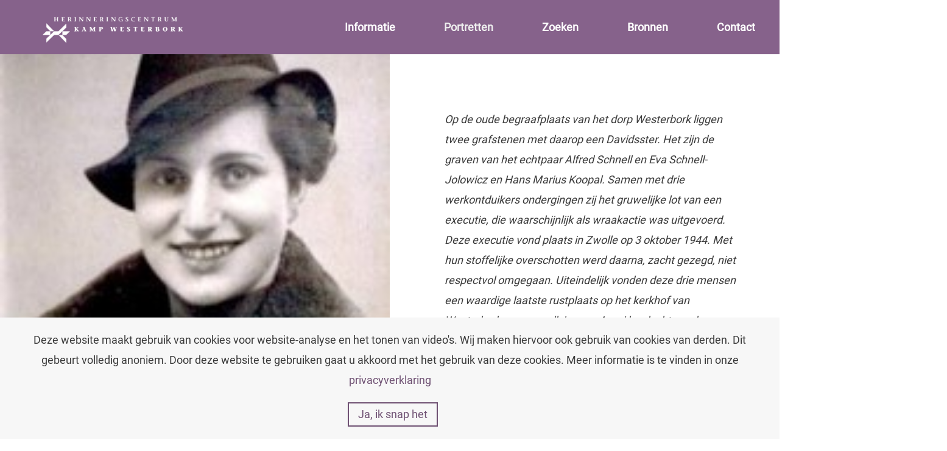

--- FILE ---
content_type: text/html; charset=utf-8
request_url: https://westerborkportretten.nl/verzetsportretten/eva-schnell-jolowicz
body_size: 8540
content:
<!DOCTYPE html>
<html lang="nl-nl" dir="ltr" vocab="http://schema.org/">
    <head>
        <meta http-equiv="X-UA-Compatible" content="IE=edge">
        <meta name="viewport" content="width=device-width, initial-scale=1">
        <link rel="shortcut icon" href="/images/general/logo-favicon.png">
        <link rel="apple-touch-icon-precomposed" href="/images/general/logo-favicon.png">
        <meta charset="utf-8" />
	<base href="https://westerborkportretten.nl/" />
	<meta name="keywords" content="eva, schnell-jolowicz" />
	<meta name="title" content="Eva Schnell-Jolowicz - Westerbork Portretten" />
	<meta name="description" content="Ev" />
	
	<title>Eva Schnell-Jolowicz - Westerbork Portretten</title>
	<link href="/onderduikportretten/evan-schnell-jolowicz" rel="canonical" />
	<link href="/templates/yootheme/cache/styles-ac4d39de.css?v=1.18.16" rel="stylesheet" id="styles-css" />
	<style>
#footer\#1{position:relative; z-index:0;} #footer\#19 .el-link{color:#444;} #footer\#19 .el-link:hover{color:#6f5173;} #footer\#14{position:relative; z-index:0;} 
	</style>
	<script src="/media/jui/js/jquery.min.js?14ee70fede8f9dd21cd7883a8acb74ce"></script>
	<script src="/media/jui/js/jquery-noconflict.js?14ee70fede8f9dd21cd7883a8acb74ce"></script>
	<script src="/media/jui/js/jquery-migrate.min.js?14ee70fede8f9dd21cd7883a8acb74ce"></script>
	<script src="/media/zoo/assets/js/responsive.js?ver=20210520"></script>
	<script src="/components/com_zoo/assets/js/default.js?ver=20210520"></script>
	<script src="/templates/yootheme/cache/scripts-dd468f5b.js?v=1.18.16"></script>
	<script src="/templates/yootheme/vendor/yootheme/theme-cookie/app/cookie.min.js?v=1.18.16" defer></script>
	<script src="/templates/yootheme/vendor/yootheme/theme-analytics/app/analytics.min.js?v=1.18.16" defer></script>
	<script>
document.addEventListener('DOMContentLoaded', function() {
    Array.prototype.slice.call(document.querySelectorAll('a span[id^="cloak"]')).forEach(function(span) {
        span.innerText = span.textContent;
    });
});
	</script>
	<meta property="og:url" content="https://westerborkportretten.nl/verzetsportretten/eva-schnell-jolowicz" />

    </head>
    <body class="">

        
        <div class="tm-page">

            <div class="tm-header-mobile uk-hidden@m">
            

    <nav class="uk-navbar-container" uk-navbar>

                <div class="uk-navbar-left">

                        <a class="uk-navbar-item uk-logo" href="https://westerborkportretten.nl">
                <img alt="Westerbork Portretten" src="/images/general/logo-min.png">            </a>
            
            
            
        </div>
        
        
                <div class="uk-navbar-right">

            
                        <a class="uk-navbar-toggle" href="#tm-mobile" uk-toggle>
                                <div uk-navbar-toggle-icon></div>
            </a>
            
            
        </div>
        
    </nav>

    


<div id="tm-mobile" class="uk-modal-full" uk-modal>
    <div class="uk-modal-dialog uk-modal-body uk-text-center uk-flex uk-height-viewport">

        <button class="uk-modal-close-full" type="button" uk-close></button>

                <div class="uk-margin-auto-vertical uk-width-1-1">
            
            
<div class="uk-child-width-1-1" uk-grid>    <div>
<div class="uk-panel" id="module-0">

    
    
<ul class="uk-nav uk-nav-primary uk-nav-center">
    
	<li class="uk-parent"><a href="/informatie">Informatie</a>
	<ul class="uk-nav-sub">

		<li><a href="/zelf-een-portret-maken">Zelf een portret maken</a></li></ul></li>
	<li class="uk-active uk-parent"><a href="/portretten">Portretten</a>
	<ul class="uk-nav-sub">

		<li><a href="/sinti-en-romaportretten">Sinti- en Romaportretten</a></li>
		<li class="uk-active"><a href="/verzetsportretten">Verzetsportretten</a></li>
		<li><a href="/bevrijdingsportretten">Bevrijdingsportretten</a></li>
		<li><a href="/westerborkportretten">Westerborkportretten</a></li>
		<li><a href="/onderduikportretten">Onderduikportretten</a></li></ul></li>
	<li><a href="/zoekresultaten">Zoeken</a></li>
	<li><a href="/bronnen">Bronnen</a></li>
	<li><a href="/contact">Contact</a></li></ul>

</div>
</div></div>

                    </div>
        
    </div>
</div>
            </div>

            
            
<div class="tm-header uk-visible@m" uk-header>


        <div uk-sticky media="@m" cls-active="uk-navbar-sticky" sel-target=".uk-navbar-container">
    
        <div class="uk-navbar-container">

            <div class="uk-container">
                <nav class="uk-navbar" uk-navbar="{&quot;align&quot;:&quot;left&quot;,&quot;boundary&quot;:&quot;!.uk-navbar-container&quot;}">

                                        <div class="uk-navbar-left">

                                                    
<a href="https://westerborkportretten.nl" class="uk-navbar-item uk-logo">
    <img alt="Westerbork Portretten" src="/images/general/logo-min.png"></a>
                        
                        
                    </div>
                    
                    
                                        <div class="uk-navbar-right">

                                                    
<ul class="uk-navbar-nav">
    
	<li class="uk-parent"><a href="/informatie">Informatie</a>
	<div class="uk-navbar-dropdown"><div class="uk-navbar-dropdown-grid uk-child-width-1-1" uk-grid><div><ul class="uk-nav uk-navbar-dropdown-nav">

		<li><a href="/zelf-een-portret-maken">Zelf een portret maken</a></li></ul></div></div></div></li>
	<li class="uk-active uk-parent"><a href="/portretten">Portretten</a>
	<div class="uk-navbar-dropdown"><div class="uk-navbar-dropdown-grid uk-child-width-1-1" uk-grid><div><ul class="uk-nav uk-navbar-dropdown-nav">

		<li><a href="/sinti-en-romaportretten">Sinti- en Romaportretten</a></li>
		<li class="uk-active"><a href="/verzetsportretten">Verzetsportretten</a></li>
		<li><a href="/bevrijdingsportretten">Bevrijdingsportretten</a></li>
		<li><a href="/westerborkportretten">Westerborkportretten</a></li>
		<li><a href="/onderduikportretten">Onderduikportretten</a></li></ul></div></div></div></li>
	<li><a href="/zoekresultaten">Zoeken</a></li>
	<li><a href="/bronnen">Bronnen</a></li>
	<li><a href="/contact">Contact</a></li></ul>

                        
                        

                    </div>
                    
                </nav>
            </div>

        </div>

        </div>
    




</div>

            

            
						
			
						
				<div id="tm-main">
				
			                

                    
                            
            
            <div id="system-message-container">
</div>

            <div class="yoo-zoo portret-uikit3">

		<article class="uk-article">
		
<div class="uk-grid" uk-grid-match>
	
	<div class="uk-width-1-2@m">
	
		<div class="uk-position-relative uk-height-1-1 pr-fixed-background-image">
		
						
				 
	<img src="https://westerborkportretten.nl/media/zoo/images/1008_Schnell-Jolowicz_Eva_b1564911f1b47188270834f0acb53785.jpg" alt="Eva Schnell-Jolowicz" width="167" height="231" /> 		
						
		</div>
			
	</div>
	
	<div class="uk-width-1-2@m">
	
	
		<div class="uk-padding-large">
		
					
				<p class="uk-text-lead"><i> <p>Op de oude begraafplaats van het dorp Westerbork liggen twee grafstenen met daarop een Davidsster. Het zijn de graven van het echtpaar Alfred Schnell en Eva Schnell-Jolowicz en Hans Marius Koopal. Samen met drie werkontduikers ondergingen zij het gruwelijke lot van een executie, die waarschijnlijk als wraakactie was uitgevoerd. Deze executie vond plaats in Zwolle op 3 oktober 1944. Met hun stoffelijke overschotten werd daarna, zacht gezegd, niet respectvol omgegaan. Uiteindelijk vonden deze drie mensen een waardige laatste rustplaats op het kerkhof van Westerbork, waar ze elk jaar op 4 mei herdacht worden.</p>
<p style="text-align: center;"><img style="display: block; margin-left: auto; margin-right: auto;" src="/images/WP900enverder/1007b_graven_in_Westerbork.jpg" alt="" width="578" height="430" /><span style="font-size: 10pt;"><em>(eigen foto)</em></span></p>
<p>&nbsp;</p>
<p><span style="font-size: 10pt;"><em>Foto links: Eva Schnell-Jolowicz (<a href="https://collections.yadvashem.org/en/names/14011818">https://collections.yadvashem.org/en/names/14011818</a>)</em></span></p> </i></p>
				
				
						<h1 class="uk-margin-medium">
				 Eva Schnell-Jolowicz 			</h1>
						
			
				<div class="uk-grid">
				
					<div class="uk-width-1-3@m">
						<dl class="uk-description-list uk-description-list-divider">
							
														
								<dt><b>Voornaam</b></dt>
						
								<dd> Eva </dd>
								
														
														
								<dt><b>Achternaam</b></dt>
							
								<dd> Schnell-Jolowicz </dd>
							
														
						</dl>
					
					</div>
					
					<div class="uk-width-1-3@m">
					
						<dl class="uk-description-list uk-description-list-divider">
						
												
								<dt><b>Geboortedatum</b></dt>
							
								<dd> 19 november 1913 </dd>
							
														
														
								<dt><b>Geboorteplaats</b></dt>
							
								<dd> Hamburg, Duitsland </dd>
							
														
						</dl>
					
					</div>
					
					<div class="uk-width-1-3@m">
					
						<dl class="uk-description-list uk-description-list-divider">
						
													
								<dt><b>Sterfdatum</b></dt>
						
								<dd> 04 oktober 1944 </dd>
							
														
														
								<dt><b>Sterfplaats</b></dt>
							
								<dd> Zwolle </dd>
							
														
						</dl>
					
					</div>
				
				</div>
			
						
					
				<p> <p>Eva Jolowicz werd geboren op 19 november 1913 in Hamburg, Duitsland. Haar vader was Julius Jolowicz (Posen, Duitsland 14 november 1877 – Sao Paolo, Brazilië 13 november 1953) en haar moeder Käthe Jolowicz-Loebel (Hamburg, Duitsland 27 april 1887- Hamburg, Duitsland 21 december 1921).&nbsp;Haar oudere broer was Dr. Hans Ludwig Jolowicz, geboren op 24 oktober 1909 te Hamburg en overleden in Delmenhorst, Duitsland op 12 augustus 1987.</p>
<p>In de jaren van de opkomst van het nationaalsocialisme in Duitsland zochten veel Duitse Joden hun heil in Nederland. Zo ook Eva en haar broer Hans Ludwig.&nbsp;Op 1 augustus 1934 staat de naam van Eva’s broer Hans Ludwig voor het eerst genoteerd in het bevolkingsregister van Rotterdam. Hij had diverse woonplaatsen in Rotterdam en vertrok op 11 juni 1937 naar Brazilië.</p>
<p>Eva Jolowicz kwam op 12 november 1935 aan in Nederland. Ze ging wonen in het Rotterdams Israëlitisch Weeshuis aan de Mathenesserlaan 208 in Rotterdam. Daar was ze hulp in de huishouding.</p>
<p style="text-align: center;"><img style="display: block; margin-left: auto; margin-right: auto;" src="/images/WP900enverder/1008b_Weeshuis_Rotterdam.jpg" alt="" width="482" height="369" /><em><span style="font-size: 12pt;"><span style="font-size: 10pt;">Het Rotterdams Israëlitisch Weeshuis bestond van 1833 tot 1943.</span><br /><span style="font-size: 10pt;">Bron:&nbsp;<a href="https://nl.wikipedia.org/wiki/Joods_weeshuis_%28Rotterdam%29#/media/Bestand">https://nl.wikipedia.org/wiki/Joods_weeshuis_%28Rotterdam%29#/media/Bestand</a>:Nieuw_Isra%C3%ABlitisch_Weeshuis_(cropped).jpg</span><br /></span></em></p>
<p>Ze vertrok een half jaar later, op 30 mei 1936, naar Wassenaar, waar ze ging wonen aan de Oude Wassenaarsche weg 8.&nbsp;Eva Jolowicz verliet Wassenaar om te trouwen met haar landgenoot Alfred Schnell. Het huwelijk vond plaats op 19 mei 1938 in Den Haag.</p>
<p style="text-align: center;"><img style="display: block; margin-left: auto; margin-right: auto;" src="/images/WP900enverder/1007c_huwelijksakte_Schnell-Jolowicz.jpg" alt="" width="534" height="895" /><em><span style="font-size: 12pt;">Joodse huwelijksakte van Alfred en Eva Schnell-Jolowicz.</span></em><br /><span style="font-size: 10pt;"><em>Bron: <a href="https://www.hubertweb.net/~engelsewerk/Slachtoffers/Alfred">https://www.hubertweb.net/~engelsewerk/Slachtoffers/Alfred</a> &amp; Eva Schnell Trouwakte.htm</em></span></p>
<p>Alfred Schnell is geboren in Augsburg op 10 juni 1900. Zijn vader was Josef Schnell, geboren in Augsburg in 1871, overleden bij een auto-ongeluk in Zurich in 1932. Zijn moeder was Jenny Schnell- Friedmann, geboren in Augsburg op 13 februari 1876 en overleden op 7 maart 1943 in Kamp Westerbork.&nbsp;Alfreds vader had met een compagnon een zeer succesvolle en moderne groothandel en fabriek in heren- en damesondergoed in Augsburg. Alfred zelf werd chemicus. Zijn broer Fritz vluchtte in 1938 naar Chili vluchtte en overleefde de oorlog.</p>
<p>Het paar ging wonen aan de Riouwstraat 19 in Den Haag. Ook voor Alfred Schnell was dit een nieuw woonadres, hij woonde tot zijn huwelijk aan de Nieuwe Parklaan 5 in Den Haag. Omstreeks mei 1940 verhuisde het echtpaar naar de Pieter van der Zandenstraat 14. <br />De moeder van Alfred, Jenny Schnell-Friedmann kwam in 1939 ook naar Nederland en trok bij haar zoon en schoondochter in.</p> </p>
				
						
						
				<div class="uk-card uk-card-primary uk-card-body uk-text-center uk-margin-medium">
			
										
						<h2 class="uk-card-title uk-h1"> Eva heeft in Amersfoort op de kleuterschool van de Johan van Oldenbarneveldtschool gewerkt. </h2>
					
									
				
										
						<p> <p style="text-align: center;"><img style="display: block; margin-left: auto; margin-right: auto;" src="/images/WP900enverder/1008a_Eva_Schnell-Jolowicz.jpg" alt="" width="387" height="593" /><span style="font-size: 10pt;"><a href="https://collections.yadvashem.org/en/names/14011818">https://collections.yadvashem.org/en/names/14011818</a></span></p> </p>
					
										
				</div>
				
						
					
				<p> <p>Ongeveer in december 1940 verhuisden Eva en Alfred naar Amersfoort, naar de Kapelweg 108. Daar werden ze officieel ingeschreven in de burgerlijke stand en ze kregen op 8 oktober 1941 een persoonsbewijs. Ze woonden in bij mevrouw Cecilia Loots. Ook de moeder van Alfred, Jenny Schnell-Friedmann ging mee. Eva heeft in Amersfoort op de kleuterschool van de Johan van Oldenbarneveldtschool gewerkt.</p>
<p>De volgende fragmenten, over het verblijf van Eva en Alfred en hun (schoon)moeder Jenny komen uit de website van de Stichting Herdenkingsstenen Amersfoort: <em><span style="font-size: 12pt;">(<a href="https://www.herdenkingsstenenamersfoort.nl/slachtoffers/alfred-schnell/">https://www.herdenkingsstenenamersfoort.nl/slachtoffers/alfred-schnell/</a>)</span></em></p>
<p>Het dagboek van juffrouw Dina vermeldt op 18 december 1941: <span style="font-size: 12pt; font-family: georgia, palatino;">‘Vanochtend kreeg meneer Schnell een ernstige waarschuwing om twee dagen uit huis te gaan. Hij zou verraden zijn en we zijn bang dat hij opgepakt gaat worden. Hij is nu bij kennissen. Mevrouw Schnell is nog bij ons en de oude mevrouw ook maar het is wel spannend want als ze komen zoeken en die Duitsers zien dat hij er niet is. Ik weet niet wat ze dan zullen doen. O, ’t is zo gemeen wat ze de joden allemaal aandoen.’</span> Later op 9 mei 1942:<span style="font-size: 12pt; font-family: georgia, palatino;"> ‘Meneer en Mevrouw Schnell zijn er gelukkig nog en houden zich erg rustig zodat ze niet opvallen.’</span></p>
<p>De situatie wordt steeds moeilijker en de oproep van de Duitsers komt hard aan. Op zondag 17 augustus 1942 schrijft Dina in haar dagboek: <span style="font-size: 12pt; font-family: georgia, palatino;">‘Gisteren was het een ontzettende dag. De familie Schnell had bericht gehad dat ze naar Polen moesten en de oude Mevrouw Schnell moest zich in Amsterdam melden. O, mevrouw huilde zo erg. Juffrouw Loots was juist een paar dagen naar Haarlem maar is meteen teruggekomen. Ik ben er de hele dag geweest en heb als maar kleine dingetjes genaaid en andere werkjes gedaan. En bij elke steek denk je waar en hoelang zullen ze het nog dragen. Mogen ze het wel meenemen en pakken die Duitsers niet alles af. O, al die oude mensen die maar worden weggebracht. Oorspronkelijk zou het in de nacht die volgt van dinsdag op woensdag gebeuren, maar ’t wordt wellicht verdeeld over twee weken. Oh, kon ik ze maar helpen of nog beter verstoppen.’</span></p>
<p>Alfreds moeder Jenny Schnell-Friedmann, werd gedwongen om naar Amsterdam te verhuizen. In Amsterdam werd ze op haar adres Muiderschans 135 opgepakt en weggevoerd naar Kamp Westerbork. Op 7 maart 1943 is zij daar overleden. Op 10 maart 1943 is Jenny begraven op de Joodse begraafplaats in Assen.<br />Op deze zelfde 7 maart 1943 pleegden Jenny’s broer Ludwig en zijn vrouw Selma in Augsburg zelfmoord. Dit was op de dag voor hun deportatie.</p>
<p>Volgens het boek <em>‘Oldebroek in oorlogstijd’</em> is Albert ook enige tijd ondergedoken geweest bij de familie Kanis in Amersfoort. Hieronder een foto van zijn oude persoonsbewijs. In de tekst valt te lezen dat hij in die tijd een nieuw, vervalst persoonsbewijs kreeg.</p>
<p style="text-align: center;"><img style="display: block; margin-left: auto; margin-right: auto;" src="/images/WP900enverder/1007d_persoonsbewijs_Alfred_Schnell.jpg" alt="" width="649" height="698" /><span style="font-size: 10pt;"><em>Bron: Oldebroek in Oorlogstijd - A. Visser</em></span></p>
<p>Eva en Alfred Schnell-Jolowicz vertrokken rond die tijd ook uit Amersfoort en vonden onderdak op een onderduikadres in Oldebroek. Dit was bij de weduwe Hendrikje Blaauw-Flier (‘Vrouw Blaauw’) en haar ongehuwde zoon Jan. Dat was op de Hogenbrinkweg. Vanuit hun geloofsovertuiging<em> (Jesaja 16 vers 3: Verberg de verdrevenen, verjaag de vluchtelingen niet)</em> was deze familie betrokken bij het onderduikwerk. Ook de zuster van Hendrikje, de weduwe Grietje van der Linde-Flier zat in het verzet. Zij verborg Hans Marius Koopal, de jongeman die eveneens begraven ligt in Westerbork.</p>
<p>Het echtpaar Schnell had een schuilplaats in een hooiberg, waar ze ook sliepen. Dat ging goed tot de razzia van 3 oktober 1944. Ook zoon Jan Blaauw zat op dat moment verstopt in de hooiberg, maar ze werden gevonden. <br />Ook drie ander onderduikers werden opgepakt en vervoerd naar de boerderij van moeder en zoon Blaauw. Dit waren Kees Bakker en Jacob Koorn uit Den Burg en Albert Brouwer uit Meppel. Dit drietal wilde met hun onderduik de Arbeitseinsatz ontlopen. De boerderij werd uitgekamd, voedselvoorraden werden geplunderd en op de deel werd een varken geslacht. Dominee Otto Veening, spil in het verzet van Oldebroek, kwam ter plaatse en probeerde tevergeefs de gevangenen vrij te kopen. Daarvoor waren een zwaar gemest varken en een koe beschikbaar.<br />Jan Blaauw moest met paard en wagen de vijf gevangenen en de buitgemaakte spullen naar het gebouw van de Sicherheitspolizei aan de Potgietersingel in Zwolle brengen. De boerenzoon werd daar van de anderen gescheiden. Hij heeft enkele weken spitwerk moeten doen en kon daarna weer terug naar zijn moeder en de boerderij.</p>
<p>Hans Marius Koopal werd toegevoegd aan het groepje van vijf onderduikers uit Oldebroek dat op 3 oktober 1944 was opgepakt. Hans was een Joodse onderduiker vanuit Amsterdam, die op 30 september 1944 opgepakt was.<br />Waarschijnlijk wilde de SS’er die verantwoordelijk was voor het Huis van Bewaring in Zwolle een wraakactie als vergelding voor de ontsnapping van vier gevangenen van de vorige dag. Hij besloot tot een executie van dit zestal.<br />Kort na middernacht, van 3 op 4 oktober 1944, moesten de slachtoffers, begeleid door 12 militairen lopen naar het Engelse Werk, een verdedigingswerk langs de IJssel. De gevangenen moesten hun eigen graf graven. Eva Schnell-Jolowicz protesteerde nog, ze zei dat hen een goede behandeling beloofd was. Ze kreeg een schot in haar borst. Hans Koopal deed een mislukte poging om te vluchten, zonder resultaat. Alle zes werden door kogels vermoord. Hun lichamen werden ter plekke begraven.</p>
<p>Ruim drie maanden later, op 13 februari 1945, werden de zes lichamen per toeval gevonden tijdens graafwerkzaamheden bij de IJssel. De lichamen werden gekist en naar het lijkenhuisje van de begraafplaats in Westerholte, bij Zwolle, gebracht.<br />De SD was blijkbaar niet op de hoogte geweest van deze moorden en overvallen door deze vondst, en besloot de lichamen niet in Zwolle te begraven, maar in het crematorium van Kamp Westerbork te laten verbranden.<br />Daar aangekomen bleek het crematorium niet te functioneren, er was geen brandstof meer. Daarom werd het zestal vlakbij het prikkeldraad van het kamp begraven.</p>
<p>Doordat iemand op 13 mei 1945, een maand na de bevrijding van het kamp, ontdekte dat kortgeleden de aarde op die plek omwoeld was, werd het massagraf gevonden. Op een van de lichamen werden foto’s en briefjes ontdekt, daardoor kon het spoor leiden naar Oldebroek en zo kon het zestal geïdentificeerd worden.<br />De stoffelijke overschotten van Kees Bakker en Jacob Koorn werden naar Texel, naar Den Burg teruggebracht en Albert Brouwer werd herbegraven in Meppel.</p>
<p>Van Hans Marius Koopal, Eva Schnell-Jolowicz en Alfred Schnell werd geen familie gevonden. Daarom vonden ze hun laatste rustplaats in het dorp Westerbork. <br />Omdat op het moment van de ter aardebestelling nog niet duidelijk was, wanneer ze om het leven kwamen, werd bij Hans Koopal de datum van 30 september vermeld. Dat was de dag dat hij opgepakt was, en niemand meer van hem gehoord had.&nbsp;Bij het echtpaar Schnell is november 1944 vermeld, hetgeen ook onjuist is. <br />Op hun grafsteen staat de tekst: <em>‘Eén in leven en in sterven’.</em><br />Op elke 4 mei-dodenherdenking worden ook de twee graven van deze drie omgekomen slachtoffers van de Holocaust herdacht.</p>
<p style="text-align: center;"><img style="display: block; margin-left: auto; margin-right: auto;" src="/images/WP900enverder/1007e_grafsteen_Schnell-Jolovicz.jpg" alt="" width="618" height="676" /><span style="font-size: 10pt;"><em>(eigen foto)</em></span></p> </p>
				
						
						
			
					
				<p> <p>Bij het Verzetsmonument van kamp Westerbork zijn de namen van Eva en Alfred Schnell en van Hans Marius Koopal vermeld op een van de negen zuilen van cortenstaal.&nbsp;</p>
<p style="text-align: center;"><img style="display: block; margin-left: auto; margin-right: auto;" src="/images/WP900enverder/1006e_namen_3_oktober_op_gedenkpanelen.jpg" alt="" width="434" height="513" /><em><span style="font-size: 10pt;">Collectie HcKW</span></em></p>
<p style="text-align: center;"><img style="display: block; margin-left: auto; margin-right: auto;" src="/images/WP900enverder/1006e_namen_3_oktober_op_gedenkpanelen.jpg" alt="" width="437" height="517" /><span style="font-size: 10pt;"><em>Collectie HcKW</em></span></p>
<p>&nbsp;Stichting Herdenkingsstenen Amersfoort legde op de Kapelweg 108 te Amersfoort deze stenen voor het echtpaar Schnell-Jolowicz en (schoon)moeder Jenny Schnell-Friedmann.</p>
<p style="text-align: center;"><img style="display: block; margin-left: auto; margin-right: auto;" src="/images/WP900enverder/1007f_herdenkingsstenen_Amersfoort.jpg" alt="" /><span style="font-size: 10pt;"><em>Bron:&nbsp;<a href="https://www.tracesofwar.nl/sights/107572/Herdenkingsstenen-Kapelweg-108.htm">https://www.tracesofwar.nl/sights/107572/Herdenkingsstenen-Kapelweg-108.htm</a></em></span></p>
<p>Op 4 oktober 2001 werd in het park ‘Het Engelse Werk’ te Zwolle een monument voor de zes slachtoffers van de fusillade van 3/4 oktober 1944 onthuld.</p>
<p style="text-align: center;"><img src="/images/WP900enverder/1007g_monument_Engelse_Werk_Zwolle.jpg" alt="" width="616" height="518" /></p>
<p style="text-align: center;"><em><span style="font-size: 10pt;">Monument 'Engelse Werk' te Zwolle (bron:<a href="https://veteranenzwolle.nl/?p=3305">https://veteranenzwolle.nl/?p=3305</a>)&nbsp;</span></em></p>
<p><span style="font-size: 12pt;"><em>Bronnen: </em></span><br /><span style="font-size: 12pt;"><em>- https://www.hubertweb.net/~engelsewerk/Slachtoffers/Hans%20Marius%20Koopal.htm</em></span><br /><span style="font-size: 12pt;"><em>- https://www.herdenkingsstenenamersfoort.nl/slachtoffers/alfred-schnell/</em></span><br /><span style="font-size: 12pt;"><em>- ‘Joodse graven in Westerbork’, Tijdschrift 2003-2 Historische Vereniging Westerbork</em></span><br /><span style="font-size: 12pt;"><em>- Het boek ‘Oldebroek in oorlogstijd’</em></span></p> </p>
				
						
						
						
		</div>
	
	</div>
	
</div>
			</article>
	
</div>

            
            
                        
                </div>
				
				
								
            </div>
            
            

            
<div id="footer#1" class="uk-section-secondary uk-section">
    
        
        
        
            
            <div class="uk-container"><div class="uk-grid-margin" uk-grid>
<div class="uk-width-expand@m">
    
        
            
            
                
<h3 class="uk-margin-medium">        Portretten    </h3>
<ul class="uk-list uk-list-divider uk-list-large">        <li class="el-item">
    <div class="uk-grid-small uk-child-width-expand uk-flex-nowrap uk-flex-middle" uk-grid>        <div class="uk-width-auto"><a class="uk-link-reset" href="/sinti-en-romaportretten"><span class="el-image uk-text-primary" uk-icon="icon: arrow-right;"></span></a></div>        <div>
            <div class="el-content"><a class="el-link" href="/sinti-en-romaportretten">Sinti- en Romaportretten</a></div>        </div>
    </div>
</li>
        <li class="el-item">
    <div class="uk-grid-small uk-child-width-expand uk-flex-nowrap uk-flex-middle" uk-grid>        <div class="uk-width-auto"><a class="uk-link-reset" href="/verzetsportretten"><span class="el-image uk-text-primary" uk-icon="icon: arrow-right;"></span></a></div>        <div>
            <div class="el-content"><a class="el-link" href="/verzetsportretten">Verzetsportretten</a></div>        </div>
    </div>
</li>
        <li class="el-item">
    <div class="uk-grid-small uk-child-width-expand uk-flex-nowrap uk-flex-middle" uk-grid>        <div class="uk-width-auto"><a class="uk-link-reset" href="/bevrijdingsportretten"><span class="el-image uk-text-primary" uk-icon="icon: arrow-right;"></span></a></div>        <div>
            <div class="el-content"><a class="el-link" href="/bevrijdingsportretten">Bevrijdingsportretten</a></div>        </div>
    </div>
</li>
        <li class="el-item">
    <div class="uk-grid-small uk-child-width-expand uk-flex-nowrap uk-flex-middle" uk-grid>        <div class="uk-width-auto"><a class="uk-link-reset" href="/westerborkportretten"><span class="el-image uk-text-primary" uk-icon="icon: arrow-right;"></span></a></div>        <div>
            <div class="el-content"><a class="el-link" href="/westerborkportretten">Westerborkportretten</a></div>        </div>
    </div>
</li>
    </ul>

            
        
    
</div>

<div class="uk-width-expand@m">
    
        
            
            
                
<h3 class="uk-margin-medium">        Meer van Kamp Westerbork    </h3>
<ul class="uk-list uk-list-divider uk-list-large">        <li class="el-item">
    <div class="uk-grid-small uk-child-width-expand uk-flex-nowrap uk-flex-middle" uk-grid>        <div class="uk-width-auto"><a class="uk-link-reset" href="https://kampwesterbork.nl/"><span class="el-image uk-text-primary" uk-icon="icon: arrow-right;"></span></a></div>        <div>
            <div class="el-content"><a class="el-link" href="https://kampwesterbork.nl/" target="_blank">Herinneringscentrum Kamp Westerbork</a></div>        </div>
    </div>
</li>
        <li class="el-item">
    <div class="uk-grid-small uk-child-width-expand uk-flex-nowrap uk-flex-middle" uk-grid>        <div class="uk-width-auto"><a class="uk-link-reset" href="https://www.joodsewerkkampen.nl"><span class="el-image uk-text-primary" uk-icon="icon: arrow-right;"></span></a></div>        <div>
            <div class="el-content"><a class="el-link" href="https://www.joodsewerkkampen.nl" target="_blank">Joodse werkkampen</a></div>        </div>
    </div>
</li>
        <li class="el-item">
    <div class="uk-grid-small uk-child-width-expand uk-flex-nowrap uk-flex-middle" uk-grid>        <div class="uk-width-auto"><a class="uk-link-reset" href="https://www.verhalenvaneenplek.nl"><span class="el-image uk-text-primary" uk-icon="icon: arrow-right;"></span></a></div>        <div>
            <div class="el-content"><a class="el-link" href="https://www.verhalenvaneenplek.nl" target="_blank">Verhalen van een plek</a></div>        </div>
    </div>
</li>
    </ul>

<h3 class="uk-margin-medium">        Blijf op de hoogte    </h3>
<div class="uk-margin">    <div class="uk-child-width-auto uk-grid-small" uk-grid>
            <div>
            <a class="el-link uk-icon-button" target="_blank" href="https://www.facebook.com/kampwesterbork" uk-icon="icon: facebook;"></a>        </div>
            <div>
            <a class="el-link uk-icon-button" target="_blank" href="https://twitter.com/kampwesterbork" uk-icon="icon: twitter;"></a>        </div>
    
    </div>
</div>

            
        
    
</div>

<div class="uk-width-expand@m">
    
        
            
            
                
<div class="uk-text-center uk-margin">
        <img class="el-image" alt="Herinneringscentrum Kamp Westerbork" data-src="/templates/yootheme/cache/logo-7b9c62c9.png" data-srcset="/templates/yootheme/cache/logo-7b9c62c9.png 271w, /templates/yootheme/cache/logo-4f7f04f7.png 541w, /templates/yootheme/cache/logo-f2b56839.png 542w" data-sizes="(min-width: 271px) 271px" data-width="271" data-height="50" uk-img>    
    
</div>

<ul class="uk-list uk-list-divider uk-list-large">        <li class="el-item">
    <div class="uk-grid-small uk-child-width-expand uk-flex-nowrap uk-flex-middle" uk-grid>        <div class="uk-width-auto"><span class="el-image uk-text-primary" uk-icon="icon: home;"></span></div>        <div>
            <div class="el-content">Herinneringscentrum Kamp Westerbork</div>        </div>
    </div>
</li>
        <li class="el-item">
    <div class="uk-grid-small uk-child-width-expand uk-flex-nowrap uk-flex-middle" uk-grid>        <div class="uk-width-auto"><span class="el-image uk-text-primary" uk-icon="icon: location;"></span></div>        <div>
            <div class="el-content">Oosthalen 8, 9414TG Hooghalen</div>        </div>
    </div>
</li>
        <li class="el-item">
    <div class="uk-grid-small uk-child-width-expand uk-flex-nowrap uk-flex-middle" uk-grid>        <div class="uk-width-auto"><a class="uk-link-reset" href="mailto:info@kampwesterbork.nl"><span class="el-image uk-text-primary" uk-icon="icon: mail;"></span></a></div>        <div>
            <div class="el-content"><span id="cloak29166554347168f7b904a1a9f665bee9">Dit e-mailadres wordt beveiligd tegen spambots. JavaScript dient ingeschakeld te zijn om het te bekijken.</span><script type='text/javascript'>
				document.getElementById('cloak29166554347168f7b904a1a9f665bee9').innerHTML = '';
				var prefix = '&#109;a' + 'i&#108;' + '&#116;o';
				var path = 'hr' + 'ef' + '=';
				var addy29166554347168f7b904a1a9f665bee9 = '&#105;nf&#111;' + '&#64;';
				addy29166554347168f7b904a1a9f665bee9 = addy29166554347168f7b904a1a9f665bee9 + 'k&#97;mpw&#101;st&#101;rb&#111;rk' + '&#46;' + 'nl';
				var addy_text29166554347168f7b904a1a9f665bee9 = '&#105;nf&#111;' + '&#64;' + 'k&#97;mpw&#101;st&#101;rb&#111;rk' + '&#46;' + 'nl';document.getElementById('cloak29166554347168f7b904a1a9f665bee9').innerHTML += '<a class="el-link" ' + path + '\'' + prefix + ':' + addy29166554347168f7b904a1a9f665bee9 + '\'>'+addy_text29166554347168f7b904a1a9f665bee9+'<\/a>';
		</script></div>        </div>
    </div>
</li>
        <li class="el-item">
    <div class="uk-grid-small uk-child-width-expand uk-flex-nowrap uk-flex-middle" uk-grid>        <div class="uk-width-auto"><a class="uk-link-reset" href="tel:0593592600"><span class="el-image uk-text-primary" uk-icon="icon: receiver;"></span></a></div>        <div>
            <div class="el-content"><a class="el-link" href="tel:0593592600">0593 - 592 600</a></div>        </div>
    </div>
</li>
        <li class="el-item">
    <div class="uk-grid-small uk-child-width-expand uk-flex-nowrap uk-flex-middle" uk-grid>        <div class="uk-width-auto"><a class="uk-link-reset" href="/contact"><span class="el-image uk-text-primary" uk-icon="icon: arrow-right;"></span></a></div>        <div>
            <div class="el-content"><a class="el-link" href="/contact">Contactpagina</a></div>        </div>
    </div>
</li>
    </ul>

            
        
    
</div>
</div></div>
            
        
    
</div>

<div id="footer#14" class="uk-section-default uk-section uk-section-xsmall">
    
        
        
        
            
            <div class="uk-container"><div class="uk-grid-small uk-grid-margin-small" uk-grid>
<div class="uk-width-expand@s">
    
        
            
            
                <div class="uk-text-small uk-margin"><p class="uk-margin-remove">Copyright &copy; 2019 <a href="https://kampwesterbork.nl/" target="_blank" title="Herinneringscentrum Kamp Westerbork">Herinneringscentrum Kamp Westerbork</a>. Realisatie: <a href="https://praes.nl/" target="_blank" title="Full-service internetbureau in Groningen">Internetbureau Praes</a></p></div>
            
        
    
</div>

<div class="uk-width-expand@s">
    
        
            
            
                
<div id="footer#19" class="uk-text-right@m uk-text-left">
    <ul class="uk-subnav uk-margin-remove-bottom uk-subnav-divider uk-flex-right@m uk-flex-left" uk-margin>        <li class="el-item">
    <a class="el-link" href="/disclaimer">Disclaimer</a></li>
        <li class="el-item">
    <a class="el-link" href="/privacyverklaring">Privacyverklaring</a></li>
        </ul>

</div>

            
        
    
</div>
</div></div>
            
        
    
</div>

        </div>

        
        

    </body>
</html>
